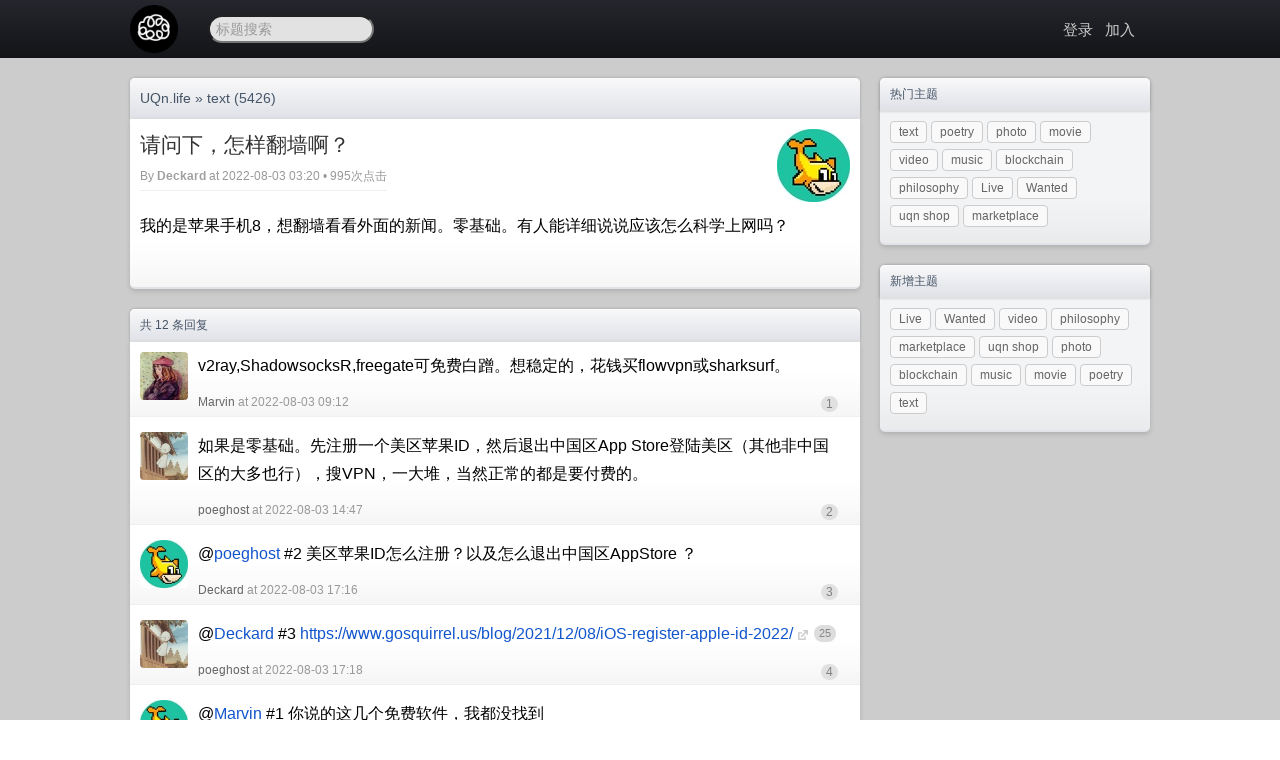

--- FILE ---
content_type: text/html; charset=utf-8
request_url: https://uqn.life/t/6697
body_size: 3919
content:

<!doctype html>
<html lang="zh-cmn-Hans">
<head>
    <meta http-equiv="Content-Type" content="text/html;charset=utf-8" />
    <title>请问下，怎样翻墙啊？ - text - UQn.life</title>
    <meta content="True" name="HandheldFriendly" />
    <meta name="viewport" content="width=device-width, initial-scale=1.0, maximum-scale=1.0, user-scalable=0" />
    <link href="/static/default/style.css" rel="stylesheet" type="text/css" />
    <link href="/static/css/jquery.toast.css" rel="stylesheet" type="text/css" />
    <link rel="apple-touch-icon" sizes="180x180" href="/apple-touch-icon.png">
    <link rel="icon" type="image/png" sizes="32x32" href="/favicon-32x32.png">
    <link rel="icon" type="image/png" sizes="16x16" href="/favicon-16x16.png">
    <link rel="manifest" href="/site.webmanifest"> 
    <link href="/feed" rel="alternate" title="UQn.life - ATOM Feed" type="application/atom+xml"/>
    <script src="/static/js/jquery.min.js" type="44f106058923a21bd2a047cd-text/javascript"></script>
    <script src="/static/js/jquery.toast.js" type="44f106058923a21bd2a047cd-text/javascript"></script>
    <script src="/static/js/md5.min.js" type="44f106058923a21bd2a047cd-text/javascript"></script>
    <link rel="top" title="Back to Top" href="#" />
    <meta name="keywords" content="" />
    <meta name="description" content="text - 请问下，怎样翻墙啊？ - " />

    <script src="/static/js/jquery.uploadifive.min.js" type="44f106058923a21bd2a047cd-text/javascript"></script>
    <link rel="stylesheet" type="text/css" href="/static/css/uploadifive.css" />

    <link rel="stylesheet" href="/static/highligt/sunburst.min.css">
    <script src="/static/highligt/highlight.pack.js" type="44f106058923a21bd2a047cd-text/javascript"></script>
    <script type="44f106058923a21bd2a047cd-text/javascript">hljs.initHighlightingOnLoad();</script>

    <script type="44f106058923a21bd2a047cd-text/javascript">
        $(function(){
            $("#go-to-top").click(function(){
                $("html, body").animate({"scrollTop": 0}, 400);
                return false;
            });
            $(window).scroll(function() {
                var top = $(document).scrollTop();
                var g = $("#go-to-top");
                if (top > 300 && g.is(":hidden")) {
                    g.fadeIn();
                } else if(top < 300 && g.is(":visible")) {
                    g.fadeOut();
                }
            });
        })

    </script>

</head>
<body>
<div class="hdlogo"><img src="/static/img/youbbs.jpg" alt="UQn.life"/></div>
<div class="header-wrap">
    <div class="header">
        <div class="logo"><a href="/" name="top"><img src="https://uqn.life/icon48.png" alt="uqn.life"></a></div>
        
        <div class="scbox">

            <script type="44f106058923a21bd2a047cd-text/javascript">
                var dispatch = function() {
                    q = document.getElementById("q");
                    if (q.value != "" && q.value != "标题搜索") {
                        window.location.href = '/search?q=' + q.value;
                        return false;
                    } else {
                        return false;
                    }
                }
            </script>

            <form role="search" method="get" id="searchform" onsubmit="if (!window.__cfRLUnblockHandlers) return false; return dispatch()" target="_blank" data-cf-modified-44f106058923a21bd2a047cd-="">
                <input type="text" maxlength="30" onfocus="if (!window.__cfRLUnblockHandlers) return false; if(this.value=='标题搜索') this.value='';" onblur="if (!window.__cfRLUnblockHandlers) return false; if(this.value=='') this.value='标题搜索';" value="标题搜索" name="q" id="q" data-cf-modified-44f106058923a21bd2a047cd-="">
            </form>
        </div>

        <div class="banner">

            

            
            
            <a href="/login" rel="nofollow">登录</a>
            
            
            &nbsp;&nbsp;<a href="https://uqn.life/uqnwiki.html" rel="nofollow">加入</a>
            
            

            
        </div>
        <div class="c"></div>
    </div>
    
</div>

<div class="main-wrap">
    <div class="main">
        <div class="main-content">
            

<div class="nav-title">
    <div class="float-left fs14"><a href="/">UQn.life</a> &raquo; <a href="/n/1">text</a> (5426)</div>
    
    <div class="c"></div>
</div>

<div class="main-box">
    <div class="topic-title">
        <div class="topic-title-main float-left">
            <h1>请问下，怎样翻墙啊？</h1>
            <div class="topic-title-date">
                By <a href="/member/629">Deckard</a>
                at 2022-08-03 03:20 • 995次点击

                

                

            </div>
        </div>
        <div class="detail-avatar">
            <a href="/member/629"><img src="/static/avatar/629.jpg" alt="Deckard" /></a></div>
        <div class="c"></div>
    </div>
    <div class="topic-content">

        <div class="markdown-body">
            <p>我的是苹果手机8，想翻墙看看外面的新闻。零基础。有人能详细说说应该怎么科学上网吗？</p>

        </div>

        

        <div class="c"></div>
        <br/>

        

    </div>

</div>



<div class="nav-title">
    共 12 条回复
</div>
<div class="main-box home-box-list">

    
    <a name="1"></a>
    <div class="commont-item">
        <div class="commont-avatar">
            <a href="/member/963">
                <img src="/static/avatar/963.jpg" alt="Marvin" />
            </a>
        </div>
        <div class="commont-data">
            <div class="commont-content">
                <div class="markdown-body">
                    <p>v2ray,ShadowsocksR,freegate可免费白蹭。想稳定的，花钱买flowvpn或sharksurf。</p>

                </div>
            </div>

            <div class="commont-data-date">
                <div class="float-left">
                    <a href="/member/963">Marvin</a> at 2022-08-03 09:12
                    
                </div>
                <div class="float-right">
                    
                    <span class="commonet-count">1</span>
                </div>
                <div class="c"></div>
            </div>
            <div class="c"></div>
        </div>
        <div class="c"></div>
    </div>
    
    <a name="2"></a>
    <div class="commont-item">
        <div class="commont-avatar">
            <a href="/member/746">
                <img src="/static/avatar/746.jpg" alt="poeghost" />
            </a>
        </div>
        <div class="commont-data">
            <div class="commont-content">
                <div class="markdown-body">
                    <p>如果是零基础。先注册一个美区苹果ID，然后退出中国区App Store登陆美区（其他非中国区的大多也行），搜VPN，一大堆，当然正常的都是要付费的。</p>

                </div>
            </div>

            <div class="commont-data-date">
                <div class="float-left">
                    <a href="/member/746">poeghost</a> at 2022-08-03 14:47
                    
                </div>
                <div class="float-right">
                    
                    <span class="commonet-count">2</span>
                </div>
                <div class="c"></div>
            </div>
            <div class="c"></div>
        </div>
        <div class="c"></div>
    </div>
    
    <a name="3"></a>
    <div class="commont-item">
        <div class="commont-avatar">
            <a href="/member/629">
                <img src="/static/avatar/629.jpg" alt="Deckard" />
            </a>
        </div>
        <div class="commont-data">
            <div class="commont-content">
                <div class="markdown-body">
                    <p>@<a href="/member/poeghost" rel="nofollow">poeghost</a> #2 美区苹果ID怎么注册？以及怎么退出中国区AppStore ？</p>

                </div>
            </div>

            <div class="commont-data-date">
                <div class="float-left">
                    <a href="/member/629">Deckard</a> at 2022-08-03 17:16
                    
                </div>
                <div class="float-right">
                    
                    <span class="commonet-count">3</span>
                </div>
                <div class="c"></div>
            </div>
            <div class="c"></div>
        </div>
        <div class="c"></div>
    </div>
    
    <a name="4"></a>
    <div class="commont-item">
        <div class="commont-avatar">
            <a href="/member/746">
                <img src="/static/avatar/746.jpg" alt="poeghost" />
            </a>
        </div>
        <div class="commont-data">
            <div class="commont-content">
                <div class="markdown-body">
                    <p>@<a href="/member/Deckard" rel="nofollow">Deckard</a> #3 <a href="https://www.gosquirrel.us/blog/2021/12/08/iOS-register-apple-id-2022/" rel="nofollow" target="_blank" class="external_link">https://www.gosquirrel.us/blog/2021/12/08/iOS-register-apple-id-2022/</a> <span class="badge-notification clicks" title="25 次点击">25</span></p>

                </div>
            </div>

            <div class="commont-data-date">
                <div class="float-left">
                    <a href="/member/746">poeghost</a> at 2022-08-03 17:18
                    
                </div>
                <div class="float-right">
                    
                    <span class="commonet-count">4</span>
                </div>
                <div class="c"></div>
            </div>
            <div class="c"></div>
        </div>
        <div class="c"></div>
    </div>
    
    <a name="5"></a>
    <div class="commont-item">
        <div class="commont-avatar">
            <a href="/member/629">
                <img src="/static/avatar/629.jpg" alt="Deckard" />
            </a>
        </div>
        <div class="commont-data">
            <div class="commont-content">
                <div class="markdown-body">
                    <p>@<a href="/member/Marvin" rel="nofollow">Marvin</a> #1 你说的这几个免费软件，我都没找到</p>

                </div>
            </div>

            <div class="commont-data-date">
                <div class="float-left">
                    <a href="/member/629">Deckard</a> at 2022-08-03 17:57
                    
                </div>
                <div class="float-right">
                    
                    <span class="commonet-count">5</span>
                </div>
                <div class="c"></div>
            </div>
            <div class="c"></div>
        </div>
        <div class="c"></div>
    </div>
    
    <a name="6"></a>
    <div class="commont-item">
        <div class="commont-avatar">
            <a href="/member/185">
                <img src="/static/avatar/185.jpg" alt="lbdesansheng" />
            </a>
        </div>
        <div class="commont-data">
            <div class="commont-content">
                <div class="markdown-body">
                    <p>我用的一年180的，还算稳定，用了好几年了</p>

                </div>
            </div>

            <div class="commont-data-date">
                <div class="float-left">
                    <a href="/member/185">lbdesansheng</a> at 2022-08-04 15:22
                    
                </div>
                <div class="float-right">
                    
                    <span class="commonet-count">6</span>
                </div>
                <div class="c"></div>
            </div>
            <div class="c"></div>
        </div>
        <div class="c"></div>
    </div>
    
    <a name="7"></a>
    <div class="commont-item">
        <div class="commont-avatar">
            <a href="/member/629">
                <img src="/static/avatar/629.jpg" alt="Deckard" />
            </a>
        </div>
        <div class="commont-data">
            <div class="commont-content">
                <div class="markdown-body">
                    <p>@<a href="/member/lbdesansheng" rel="nofollow">lbdesansheng</a> #6 这么贵啊？我看很多人用的shadowrocket也就2.99美元</p>

                </div>
            </div>

            <div class="commont-data-date">
                <div class="float-left">
                    <a href="/member/629">Deckard</a> at 2022-08-04 21:50
                    
                </div>
                <div class="float-right">
                    
                    <span class="commonet-count">7</span>
                </div>
                <div class="c"></div>
            </div>
            <div class="c"></div>
        </div>
        <div class="c"></div>
    </div>
    
    <a name="8"></a>
    <div class="commont-item">
        <div class="commont-avatar">
            <a href="/member/963">
                <img src="/static/avatar/963.jpg" alt="Marvin" />
            </a>
        </div>
        <div class="commont-data">
            <div class="commont-content">
                <div class="markdown-body">
                    <p>@<a href="/member/Deckard" rel="nofollow">Deckard</a> #5 找到梯子了么？没找到我传你两个免费的，付费vpn等你到墙外多的是。</p>

                </div>
            </div>

            <div class="commont-data-date">
                <div class="float-left">
                    <a href="/member/963">Marvin</a> at 2022-08-19 22:47
                    
                </div>
                <div class="float-right">
                    
                    <span class="commonet-count">8</span>
                </div>
                <div class="c"></div>
            </div>
            <div class="c"></div>
        </div>
        <div class="c"></div>
    </div>
    
    <a name="9"></a>
    <div class="commont-item">
        <div class="commont-avatar">
            <a href="/member/629">
                <img src="/static/avatar/629.jpg" alt="Deckard" />
            </a>
        </div>
        <div class="commont-data">
            <div class="commont-content">
                <div class="markdown-body">
                    <p>@<a href="/member/Marvin" rel="nofollow">Marvin</a> #8 找到个免费的，谢谢</p>

                </div>
            </div>

            <div class="commont-data-date">
                <div class="float-left">
                    <a href="/member/629">Deckard</a> at 2022-08-22 15:14
                    
                </div>
                <div class="float-right">
                    
                    <span class="commonet-count">9</span>
                </div>
                <div class="c"></div>
            </div>
            <div class="c"></div>
        </div>
        <div class="c"></div>
    </div>
    
    <a name="10"></a>
    <div class="commont-item">
        <div class="commont-avatar">
            <a href="/member/629">
                <img src="/static/avatar/629.jpg" alt="Deckard" />
            </a>
        </div>
        <div class="commont-data">
            <div class="commont-content">
                <div class="markdown-body">
                    <p>@<a href="/member/Marvin" rel="nofollow">Marvin</a> #8 你好，请问您可以传我两个免费的梯子吗，我之前用的，挂掉了</p>

                </div>
            </div>

            <div class="commont-data-date">
                <div class="float-left">
                    <a href="/member/629">Deckard</a> at 2022-10-13 19:59
                    
                </div>
                <div class="float-right">
                    
                    <span class="commonet-count">10</span>
                </div>
                <div class="c"></div>
            </div>
            <div class="c"></div>
        </div>
        <div class="c"></div>
    </div>
    
    <a name="11"></a>
    <div class="commont-item">
        <div class="commont-avatar">
            <a href="/member/963">
                <img src="/static/avatar/963.jpg" alt="Marvin" />
            </a>
        </div>
        <div class="commont-data">
            <div class="commont-content">
                <div class="markdown-body">
                    <p>@<a href="/member/Deckard" rel="nofollow">Deckard</a> #10 qq号</p>

                </div>
            </div>

            <div class="commont-data-date">
                <div class="float-left">
                    <a href="/member/963">Marvin</a> at 2022-11-17 12:35
                    
                </div>
                <div class="float-right">
                    
                    <span class="commonet-count">11</span>
                </div>
                <div class="c"></div>
            </div>
            <div class="c"></div>
        </div>
        <div class="c"></div>
    </div>
    
    <a name="12"></a>
    <div class="commont-item">
        <div class="commont-avatar">
            <a href="/member/629">
                <img src="/static/avatar/629.jpg" alt="Deckard" />
            </a>
        </div>
        <div class="commont-data">
            <div class="commont-content">
                <div class="markdown-body">
                    <p>@<a href="/member/Marvin" rel="nofollow">Marvin</a> #11 谢谢，我已经找到了，暂时不需要了</p>

                </div>
            </div>

            <div class="commont-data-date">
                <div class="float-left">
                    <a href="/member/629">Deckard</a> at 2022-11-20 02:22
                    
                </div>
                <div class="float-right">
                    
                    <span class="commonet-count">12</span>
                </div>
                <div class="c"></div>
            </div>
            <div class="c"></div>
        </div>
        <div class="c"></div>
    </div>
    


    <div class="pagination">
        
        
        <div class="c"></div>
    </div>

</div>


<script type="44f106058923a21bd2a047cd-text/javascript">
    function replyto(somebd){
        var con = document.getElementById("id-content").value;
        document.getElementsByTagName('textarea')[0].focus();
        document.getElementById("id-content").value = " @"+somebd+" " + con;
    }
</script>






<div class="no-comment">请 <a href="/login" rel="nofollow">登录</a> 后发表评论</div>



<script type="44f106058923a21bd2a047cd-text/javascript">
    $(".topic-content, .commont-content").find("a").click(function(){
        var link = $(this).attr("href");
        if(link.indexOf("/member/") !== 0) {
            $.ajax({
                type: "POST",
                url: "/t/6697",
                data: JSON.stringify({"act": "link_click", "link": link}),
                dataType: "json",
                success: function(data){
                    console.log(data);
                }
            });
        }
    });
</script>


        </div>
        
        <div class="main-sider">
            





<div class="sider-box">
    <div class="sider-box-title">热门主题</div>
    <div class="sider-box-content">
        <div class="btn">
            
            <a href="/n/1">text</a>
            
            <a href="/n/2">poetry</a>
            
            <a href="/n/6">photo</a>
            
            <a href="/n/3">movie</a>
            
            <a href="/n/10">video</a>
            
            <a href="/n/4">music</a>
            
            <a href="/n/5">blockchain</a>
            
            <a href="/n/9">philosophy</a>
            
            <a href="/n/12">Live</a>
            
            <a href="/n/11">Wanted</a>
            
            <a href="/n/7">uqn shop</a>
            
            <a href="/n/8">marketplace</a>
            
        </div>
        <div class="c"></div>
    </div>
</div>








<div class="sider-box">
    <div class="sider-box-title">新增主题</div>
    <div class="sider-box-content">
        <div class="btn">
            
            <a href="/n/12">Live</a>
            
            <a href="/n/11">Wanted</a>
            
            <a href="/n/10">video</a>
            
            <a href="/n/9">philosophy</a>
            
            <a href="/n/8">marketplace</a>
            
            <a href="/n/7">uqn shop</a>
            
            <a href="/n/6">photo</a>
            
            <a href="/n/5">blockchain</a>
            
            <a href="/n/4">music</a>
            
            <a href="/n/3">movie</a>
            
            <a href="/n/2">poetry</a>
            
            <a href="/n/1">text</a>
            
        </div>
        <div class="c"></div>
    </div>
</div>





        </div>
        
        <div class="c"></div>
    </div>
    
    <div class="c"></div>
</div>

<div class="footer-wrap">
    <div class="footer">
        <p>&copy; Copyright <a href="/">UQn.life</a> • <a rel="nofollow" href="/feed">Atom Feed</a>
            • <a href="/view?tpl=mobile">手机模式</a>
        </p>
        <p>Powered by <a href="https://www.youbbs.org" target="_blank">youBBS </a> - go1.13.14</p>
        <p>MD5SUMS: 97f4d825249bdb1ca7f15dc811d1e359</p>
    </div>
    <a style="display: none; " rel="nofollow" href="#top" id="go-to-top">▲</a>
    
</div>

<script src="/cdn-cgi/scripts/7d0fa10a/cloudflare-static/rocket-loader.min.js" data-cf-settings="44f106058923a21bd2a047cd-|49" defer></script><script defer src="https://static.cloudflareinsights.com/beacon.min.js/vcd15cbe7772f49c399c6a5babf22c1241717689176015" integrity="sha512-ZpsOmlRQV6y907TI0dKBHq9Md29nnaEIPlkf84rnaERnq6zvWvPUqr2ft8M1aS28oN72PdrCzSjY4U6VaAw1EQ==" data-cf-beacon='{"version":"2024.11.0","token":"15bdc1909b7845399e6817a9ce2a76e9","r":1,"server_timing":{"name":{"cfCacheStatus":true,"cfEdge":true,"cfExtPri":true,"cfL4":true,"cfOrigin":true,"cfSpeedBrain":true},"location_startswith":null}}' crossorigin="anonymous"></script>
</body>
</html>


--- FILE ---
content_type: image/svg+xml
request_url: https://uqn.life/static/img/external_link.svg
body_size: 206
content:
<?xml version="1.0" encoding="UTF-8" standalone="no"?>
<svg width="12px" height="12px" viewBox="0 0 14 14" version="1.1" xmlns="http://www.w3.org/2000/svg" xmlns:xlink="http://www.w3.org/1999/xlink" xmlns:sketch="http://www.bohemiancoding.com/sketch/ns">
    <!-- Generator: Sketch 3.5.2 (25235) - http://www.bohemiancoding.com/sketch -->
    <title>external_link</title>
    <desc>Created with Sketch.</desc>
    <defs></defs>
    <g id="Page-1" stroke="none" stroke-width="1" fill="none" fill-rule="evenodd" sketch:type="MSPage">
        <g id="external_link" sketch:type="MSLayerGroup" fill="#ccc">
            <path d="M10,8 C9.447,8 9,8.448 9,9 L9,12 L2,12 L2,5 L5,5 C5.553,5 6,4.552 6,4 C6,3.448 5.553,3 5,3 L1,3 C0.447,3 0,3.448 0,4 L0,13 C0,13.552 0.447,14 1,14 L10,14 C10.553,14 11,13.552 11,13 L11,9 C11,8.448 10.553,8 10,8 L10,8 Z" id="Shape" sketch:type="MSShapeGroup"></path>
            <path d="M13,0 L8,0 C7.447,0 7,0.448 7,1 C7,1.552 7.447,2 8,2 L10.586,2 L4.293,8.293 C3.902,8.684 3.902,9.316 4.293,9.707 C4.488,9.902 4.744,10 5,10 C5.256,10 5.512,9.902 5.707,9.707 L12,3.414 L12,6 C12,6.552 12.447,7 13,7 C13.553,7 14,6.552 14,6 L14,1 C14,0.448 13.553,0 13,0 L13,0 Z" id="Shape" sketch:type="MSShapeGroup"></path>
        </g>
    </g>
</svg>